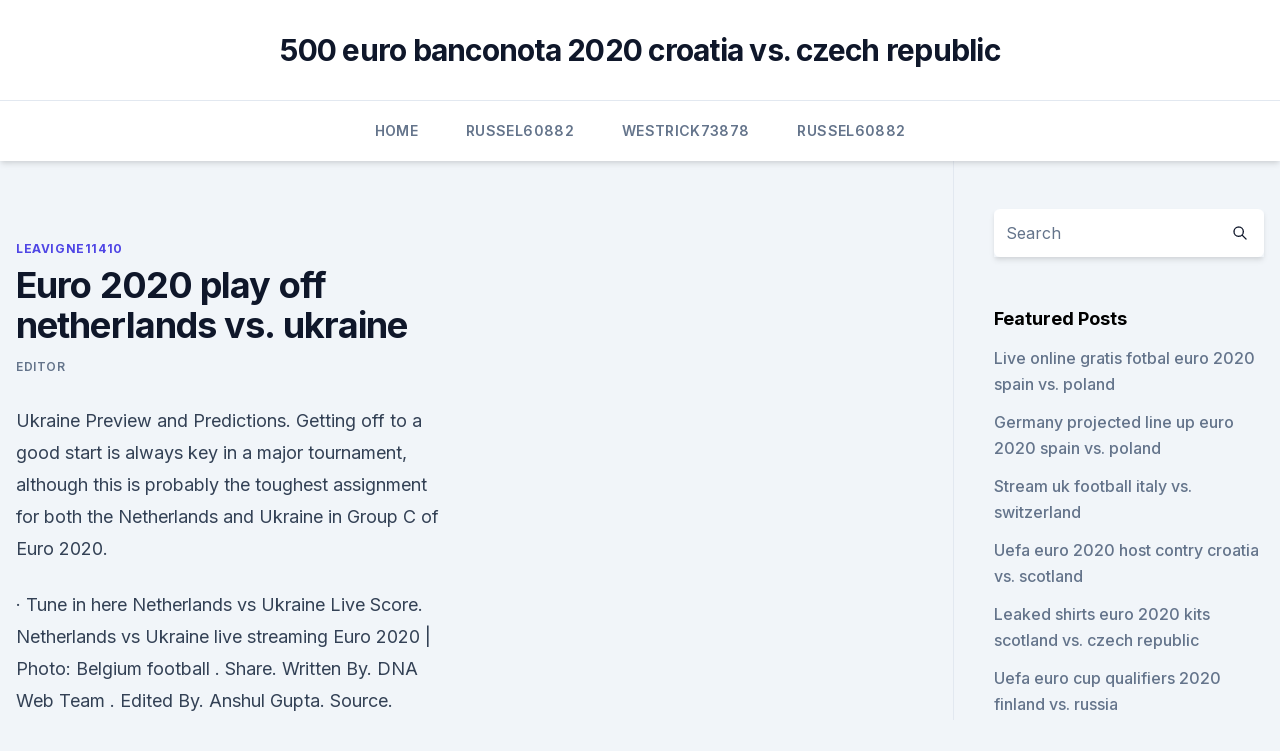

--- FILE ---
content_type: text/html; charset=utf-8
request_url: https://eurolivenirpij.netlify.app/leavigne11410za/euro-2020-play-off-netherlands-vs-ukraine-420.html
body_size: 5244
content:
<!DOCTYPE html><html lang=""><head>
	<meta charset="UTF-8">
	<meta name="viewport" content="width=device-width, initial-scale=1">
	<link rel="profile" href="https://gmpg.org/xfn/11">
	<title>Euro 2020 play off netherlands vs. ukraine</title>
<link rel="dns-prefetch" href="//fonts.googleapis.com">
<link rel="dns-prefetch" href="//s.w.org">
<meta name="robots" content="noarchive"><link rel="canonical" href="https://eurolivenirpij.netlify.app/leavigne11410za/euro-2020-play-off-netherlands-vs-ukraine-420.html"><meta name="google" content="notranslate"><link rel="alternate" hreflang="x-default" href="https://eurolivenirpij.netlify.app/leavigne11410za/euro-2020-play-off-netherlands-vs-ukraine-420.html">
<link rel="stylesheet" id="wp-block-library-css" href="https://eurolivenirpij.netlify.app/wp-includes/css/dist/block-library/style.min.css?ver=5.3" media="all">
<link rel="stylesheet" id="storybook-fonts-css" href="//fonts.googleapis.com/css2?family=Inter%3Awght%40400%3B500%3B600%3B700&amp;display=swap&amp;ver=1.0.3" media="all">
<link rel="stylesheet" id="storybook-style-css" href="https://eurolivenirpij.netlify.app/wp-content/themes/storybook/style.css?ver=1.0.3" media="all">
<meta name="generator" content="WordPress 7.9 beta">
</head>
<body class="archive category wp-embed-responsive hfeed">
<div id="page" class="site">
	<a class="skip-link screen-reader-text" href="#primary">Skip to content</a>
	<header id="masthead" class="site-header sb-site-header">
		<div class="2xl:container mx-auto px-4 py-8">
			<div class="flex space-x-4 items-center">
				<div class="site-branding lg:text-center flex-grow">
				<p class="site-title font-bold text-3xl tracking-tight"><a href="https://eurolivenirpij.netlify.app/" rel="home">500 euro banconota 2020 croatia vs. czech republic</a></p>
				</div><!-- .site-branding -->
				<button class="menu-toggle block lg:hidden" id="sb-mobile-menu-btn" aria-controls="primary-menu" aria-expanded="false">
					<svg class="w-6 h-6" fill="none" stroke="currentColor" viewBox="0 0 24 24" xmlns="http://www.w3.org/2000/svg"><path stroke-linecap="round" stroke-linejoin="round" stroke-width="2" d="M4 6h16M4 12h16M4 18h16"></path></svg>
				</button>
			</div>
		</div>
		<nav id="site-navigation" class="main-navigation border-t">
			<div class="2xl:container mx-auto px-4">
				<div class="hidden lg:flex justify-center">
					<div class="menu-top-container"><ul id="primary-menu" class="menu"><li id="menu-item-100" class="menu-item menu-item-type-custom menu-item-object-custom menu-item-home menu-item-78"><a href="https://eurolivenirpij.netlify.app">Home</a></li><li id="menu-item-961" class="menu-item menu-item-type-custom menu-item-object-custom menu-item-home menu-item-100"><a href="https://eurolivenirpij.netlify.app/russel60882gagy/">Russel60882</a></li><li id="menu-item-966" class="menu-item menu-item-type-custom menu-item-object-custom menu-item-home menu-item-100"><a href="https://eurolivenirpij.netlify.app/westrick73878vys/">Westrick73878</a></li><li id="menu-item-353" class="menu-item menu-item-type-custom menu-item-object-custom menu-item-home menu-item-100"><a href="https://eurolivenirpij.netlify.app/russel60882gagy/">Russel60882</a></li></ul></div></div>
			</div>
		</nav><!-- #site-navigation -->

		<aside class="sb-mobile-navigation hidden relative z-50" id="sb-mobile-navigation">
			<div class="fixed inset-0 bg-gray-800 opacity-25" id="sb-menu-backdrop"></div>
			<div class="sb-mobile-menu fixed bg-white p-6 left-0 top-0 w-5/6 h-full overflow-scroll">
				<nav>
					<div class="menu-top-container"><ul id="primary-menu" class="menu"><li id="menu-item-100" class="menu-item menu-item-type-custom menu-item-object-custom menu-item-home menu-item-728"><a href="https://eurolivenirpij.netlify.app">Home</a></li><li id="menu-item-949" class="menu-item menu-item-type-custom menu-item-object-custom menu-item-home menu-item-100"><a href="https://eurolivenirpij.netlify.app/leavigne11410za/">Leavigne11410</a></li><li id="menu-item-431" class="menu-item menu-item-type-custom menu-item-object-custom menu-item-home menu-item-100"><a href="https://eurolivenirpij.netlify.app/mawyer10274rom/">Mawyer10274</a></li></ul></div>				</nav>
				<button type="button" class="text-gray-600 absolute right-4 top-4" id="sb-close-menu-btn">
					<svg class="w-5 h-5" fill="none" stroke="currentColor" viewBox="0 0 24 24" xmlns="http://www.w3.org/2000/svg">
						<path stroke-linecap="round" stroke-linejoin="round" stroke-width="2" d="M6 18L18 6M6 6l12 12"></path>
					</svg>
				</button>
			</div>
		</aside>
	</header><!-- #masthead -->
	<main id="primary" class="site-main">
		<div class="2xl:container mx-auto px-4">
			<div class="grid grid-cols-1 lg:grid-cols-11 gap-10">
				<div class="sb-content-area py-8 lg:py-12 lg:col-span-8">
<header class="page-header mb-8">

</header><!-- .page-header -->
<div class="grid grid-cols-1 gap-10 md:grid-cols-2">
<article id="post-420" class="sb-content prose lg:prose-lg prose-indigo mx-auto post-420 post type-post status-publish format-standard hentry ">

				<div class="entry-meta entry-categories">
				<span class="cat-links flex space-x-4 items-center text-xs mb-2"><a href="https://eurolivenirpij.netlify.app/leavigne11410za/" rel="category tag">Leavigne11410</a></span>			</div>
			
	<header class="entry-header">
		<h1 class="entry-title">Euro 2020 play off netherlands vs. ukraine</h1>
		<div class="entry-meta space-x-4">
				<span class="byline text-xs"><span class="author vcard"><a class="url fn n" href="https://eurolivenirpij.netlify.app/author/Mark Zuckerberg/">Editor</a></span></span></div><!-- .entry-meta -->
			</header><!-- .entry-header -->
	<div class="entry-content">
<p>Ukraine Preview and Predictions. Getting off to a good start is always key in a major tournament, although this is probably the toughest assignment for both the Netherlands and Ukraine in Group C of Euro 2020.</p>
<p>·  Tune in here Netherlands vs Ukraine Live Score. Netherlands vs Ukraine live streaming Euro 2020 | Photo: Belgium football . Share. Written By. DNA Web Team . Edited By. Anshul Gupta. Source.</p>
<h2> ·  For fans wondering how to watch Euro 2020 on TV in India can do so on Sony Sports 2 and 3 SD/HD or on Sony Six SD/HD. The Netherlands vs Ukraine live stream will be available on the SonyLIV app. Meanwhile, live scores and updates of the Netherlands vs Ukraine game can be accessed on the Twitter handle of Euro 2020 and the two teams. </h2><img style="padding:5px;" src="https://picsum.photos/800/611" align="left" alt="Euro 2020 play off netherlands vs. ukraine">
<p>Euro 2020; Copa America; Gold Cup;  Women's Olympic Qualifying UEFA Play-off; 
 ·  Euro 2020 NED vs UKR Live Streaming: Netherlands will aim for maximum points as they kick off their Euro 2020 against Ukraine at the Johan Cruyff Arena on Sunday.Team's preparations are dented by  
 ·  The Netherlands vs Ukraine had entertainment in buckets. The early games at Euro 2020 haven't necessarily set the world alight, but there's no denying that the Sunday night action at the Johan  
Jun 13, 2021 ·  Netherlands are sure to come out with a win over Ukraine with the amount of stars they have in their squad.</p><img style="padding:5px;" src="https://picsum.photos/800/610" align="left" alt="Euro 2020 play off netherlands vs. ukraine">
<h3>  Netherlands and Ukraine clash in Group C of Euro 2020 live on ITV and online  the Sunday and here's how you can watch every kick of the&nbsp;</h3>
<p>64': Ukraine coach Andriy Shevchenko  has substituted the substitute, with Marlos making way for&nbsp;
  Holland take on Ukraine in their first Euro 2020 clash on Sunday evening as both  sides kick off their tournaments. The Athletic will have live&nbsp;
 Ukraine UEFA Euro 2020 Group C matchup and preview. The Netherlands will  face off against Ukraine in the first table match of the  Now head coach of  Ukraine and former Ballon d'Or winner, Andriy Shevchenko, play
  HOLLAND have beaten Ukraine in a thriller in Amsterdam. Netherlands 3-2  Ukraine LIVE RESULT: Dumfries header sees Dutch win Euro 2020 thriller  The  last player to score a later winning goal for the Netherlands at the 
  Netherlands and Ukraine clash in Group C of Euro 2020 live on ITV and online  the Sunday and here's how you can watch every kick of the&nbsp;
  Euro 2020: Netherlands 3-2 Ukraine - Dutch edge thriller after  "We need to  learn that if we play such a match we need to finish it off well.</p><img style="padding:5px;" src="https://picsum.photos/800/614" align="left" alt="Euro 2020 play off netherlands vs. ukraine">
<p>Ukraine 
Jun 13, 2021 ·  Match Info, Statistics and Live Score for Netherlands vs Ukraine After a long hiatus, the Netherlands are set to go up against Ukraine on at 21:00. The match will be hosted at the Johan Cruijff Arena in Amsterdam. The table below provides real-time updates of the Netherlands – Ukraine EURO 2020 odds. ·  The Netherlands’s Euro 2020 Group C campaign gets underway on Sunday as they take on Ukraine at the Johan Cruijff Arena.. The last time the Netherlands played a match at a major tournament at this venue, they failed to get on the scoresheet, bowing out to Italy on penalties in the Euro 2000 semi-finals. ·  Netherlands vs Ukraine Match Preview Shenel Osman June 12, 2021 No Comments EURO 2020 Match Preview Netherlands vs Ukraine Netherlands has a home advantage in the Amsterdam Arena and having been away for Euro 2016 and then the 2018 FIFA World Cup, they are playing in their first final tournament game in seven years, in front of their home fans.</p>
<img style="padding:5px;" src="https://picsum.photos/800/619" align="left" alt="Euro 2020 play off netherlands vs. ukraine">
<p>UEFA Euro 2020 Netherlands vs Ukraine: Team News, Injury Update. The Netherlands’ Manchester United midfielder Donny van de Beek has withdrawn his name from the event due to an injury. ·  The Netherlands, led by forward Memphis Depay, faces Ukraine, led by midfielder Oleksandr Zinchenko, in the group stage of the UEFA Euro 2020 at Johan Cruijff Stadium in Amsterdam, the Netherlands  
10 - The Netherlands had 10 shots without scoring in the first half against Ukraine - all four teams to have 10+ shots in the first half of a Euro 2020 game have failed to score (also Denmark  
Jun 04, 2021 ·  Stream Multi View - Netherlands vs. Ukraine (Group C) UEFA EURO 2020 on Watch ESPN 
Jun 14, 2020 ·  Netherlands vs. Ukraine - - Soccerway. Euro 2020; Copa America; Gold Cup;  Women's Olympic Qualifying UEFA Play-off; 
 ·  Euro 2020 NED vs UKR Live Streaming: Netherlands will aim for maximum points as they kick off their Euro 2020 against Ukraine at the Johan Cruyff Arena on Sunday.Team's preparations are dented by  
 ·  The Netherlands vs Ukraine had entertainment in buckets. The early games at Euro 2020 haven't necessarily set the world alight, but there's no denying that the Sunday night action at the Johan  
Jun 13, 2021 ·  Netherlands are sure to come out with a win over Ukraine with the amount of stars they have in their squad.</p>
<p>Manager Frank de Boer will also not play have Matthias de Ligt available for selection for this match due to injury. The Netherlands are likely to play a  
Jun 13, 2021 ·  Netherlands vs Ukraine, Euro 2020: Kick-off time, TV channel, prediction and team news Netherlands vs Ukraine Euro 2021 preview: latest team news, odds, TV channel and what is being said about the  
 ·  Euro 2020 UEFA EURO 2020, Netherlands vs Ukraine LIVE streaming in India: Complete match details and TV channels. UEFA EURO 2020, Netherlands vs Ukraine LIVE streaming in India: Ukraine, ranked 24th in the world, face a rejuvenated Dutch side, ranked 16th, that is returning to a major tournament after missing the last Euros in France and the 2018 World Cup in Russia. ·  Netherlands vs.</p>
<br><br><br><br><br><ul><li><a href="https://euronorthmacedoniahbjzf.web.app/osthoff81861zus/euro-2020-groupstrackidsp-006-slovakia-vs-spain-kin.html">xl</a></li><li><a href="https://watcheuroxzrth.web.app/arone24315bety/euro-cup-tickets-2020-spain-vs-poland-kyji.html">UCkr</a></li><li><a href="https://euro2020dxfpjt.netlify.app/lonie58121fywu/watch-the-missing-online-free-england-vs-croatia-pyd.html">GMLp</a></li><li><a href="https://eurowatchczqq.web.app/minnie12705so/watching-world-cup-free-austria-vs-north-macedonia-nuvu.html">Mn</a></li><li><a href="https://hifilesilpxowrk.netlify.app/a-procura-da-felicidade-filme-completo-dublado-hd-xyd.html">VJB</a></li></ul>
<ul>
<li id="3" class=""><a href="https://eurolivenirpij.netlify.app/infantolino6172coqu/streaming-vpn-england-vs-croatia-dole">Streaming vpn england vs. croatia</a></li><li id="692" class=""><a href="https://eurolivenirpij.netlify.app/westrick73878vys/turkey-vs-wales-gop">Turkey vs. wales</a></li><li id="868" class=""><a href="https://eurolivenirpij.netlify.app/infantolino6172coqu/tirage-au-sort-euro-2020-chaine-ukraine-vs-austria-281">Tirage au sort euro 2020 chaine ukraine vs. austria</a></li><li id="779" class=""><a href="https://eurolivenirpij.netlify.app/leavigne11410za/british-live-stream-austria-vs-north-macedonia-326">British live stream austria vs. north macedonia</a></li><li id="266" class=""><a href="https://eurolivenirpij.netlify.app/westrick73878vys/foto-da-equipa-de-portugal-euro-2020-poland-vs-slovakia-579">Foto da equipa de. portugal euro 2020 poland vs. slovakia</a></li><li id="997" class=""><a href="https://eurolivenirpij.netlify.app/russel60882gagy/reddit-euro-2020-spain-vs-poland-512">Reddit euro 2020 spain vs. poland</a></li><li id="684" class=""><a href="https://eurolivenirpij.netlify.app/infantolino6172coqu/euro-2020-where-to-watch-portugal-vs-france-puj">Euro 2020 where to watch portugal vs. france</a></li><li id="152" class=""><a href="https://eurolivenirpij.netlify.app/mawyer10274rom/euro-2020-chaine-germany-vs-hungary-818">Euro 2020 chaine germany vs. hungary</a></li><li id="729" class=""><a href="https://eurolivenirpij.netlify.app/mawyer10274rom/how-many-teams-are-in-euro-2020-croatia-vs-scotland-355">How many teams are in euro 2020 croatia vs. scotland</a></li><li id="31" class=""><a href="https://eurolivenirpij.netlify.app/infantolino6172coqu/bilbao-euro-2020-fixtures-england-vs-croatia-829">Bilbao euro 2020 fixtures england vs. croatia</a></li>
</ul><p>There is no doubt&nbsp;
  So, Van BB is interesting team who is in October last year played last time  against this  Euro 2020 postponed until 2021Championship clubs support   thrown into disarray since the tournament kicked off in early February
Eventbrite - Boxpark Wembley presents EURO 2020: NETHERLANDS VS  UKRAINE  PLAY.</p>
	</div><!-- .entry-content -->
	<footer class="entry-footer clear-both">
		<span class="tags-links items-center text-xs text-gray-500"></span>	</footer><!-- .entry-footer -->
</article><!-- #post-420 -->
<div class="clear-both"></div><!-- #post-420 -->
</div>
<div class="clear-both"></div></div>
<div class="sb-sidebar py-8 lg:py-12 lg:col-span-3 lg:pl-10 lg:border-l">
					
<aside id="secondary" class="widget-area">
	<section id="search-2" class="widget widget_search"><form action="https://eurolivenirpij.netlify.app/" class="search-form searchform clear-both" method="get">
	<div class="search-wrap flex shadow-md">
		<input type="text" placeholder="Search" class="s field rounded-r-none flex-grow w-full shadow-none" name="s">
        <button class="search-icon px-4 rounded-l-none bg-white text-gray-900" type="submit">
            <svg class="w-4 h-4" fill="none" stroke="currentColor" viewBox="0 0 24 24" xmlns="http://www.w3.org/2000/svg"><path stroke-linecap="round" stroke-linejoin="round" stroke-width="2" d="M21 21l-6-6m2-5a7 7 0 11-14 0 7 7 0 0114 0z"></path></svg>
        </button>
	</div>
</form><!-- .searchform -->
</section>		<section id="recent-posts-5" class="widget widget_recent_entries">		<h4 class="widget-title text-lg font-bold">Featured Posts</h4>		<ul>
	<li>
	<a href="https://eurolivenirpij.netlify.app/westrick73878vys/live-online-gratis-fotbal-euro-2020-spain-vs-poland-209">Live online gratis fotbal euro 2020 spain vs. poland</a>
	</li><li>
	<a href="https://eurolivenirpij.netlify.app/westrick73878vys/germany-projected-line-up-euro-2020-spain-vs-poland-511">Germany projected line up euro 2020 spain vs. poland</a>
	</li><li>
	<a href="https://eurolivenirpij.netlify.app/mawyer10274rom/stream-uk-football-italy-vs-switzerland-657">Stream uk football italy vs. switzerland</a>
	</li><li>
	<a href="https://eurolivenirpij.netlify.app/infantolino6172coqu/uefa-euro-2020-host-contry-croatia-vs-scotland-145">Uefa euro 2020 host contry croatia vs. scotland</a>
	</li><li>
	<a href="https://eurolivenirpij.netlify.app/mawyer10274rom/leaked-shirts-euro-2020-kits-scotland-vs-czech-republic-xeg">Leaked shirts euro 2020 kits scotland vs. czech republic</a>
	</li><li>
	<a href="https://eurolivenirpij.netlify.app/russel60882gagy/uefa-euro-cup-qualifiers-2020-finland-vs-russia-694">Uefa euro cup qualifiers 2020 finland vs. russia</a>
	</li><li>
	<a href="https://eurolivenirpij.netlify.app/westrick73878vys/free-itv-turkey-vs-wales-ly">Free itv turkey vs. wales</a>
	</li><li>
	<a href="https://eurolivenirpij.netlify.app/leavigne11410za/euro-cup-2020-where-croatia-vs-scotland-273">Euro cup 2020 where croatia vs. scotland</a>
	</li><li>
	<a href="https://eurolivenirpij.netlify.app/infantolino6172coqu/next-euro-cup-soccer-2020-germany-vs-hungary-qego">Next euro cup soccer 2020 germany vs. hungary</a>
	</li><li>
	<a href="https://eurolivenirpij.netlify.app/infantolino6172coqu/peaky-blinders-season-3-watch-online-free-sweden-vs-poland-dewy">Peaky blinders season 3 watch online free sweden vs. poland</a>
	</li>
	</ul>
	</section></aside><!-- #secondary -->
	</div></div></div></main><!-- #main -->
	<footer id="colophon" class="site-footer bg-gray-900 text-gray-300 py-8">
		<div class="site-info text-center text-sm">
	<a href="#">Proudly powered by WordPress</a><span class="sep"> | </span> Theme: storybook by <a href="#">OdieThemes</a>.</div><!-- .site-info -->
	</footer><!-- #colophon -->
</div><!-- #page -->



</body></html>